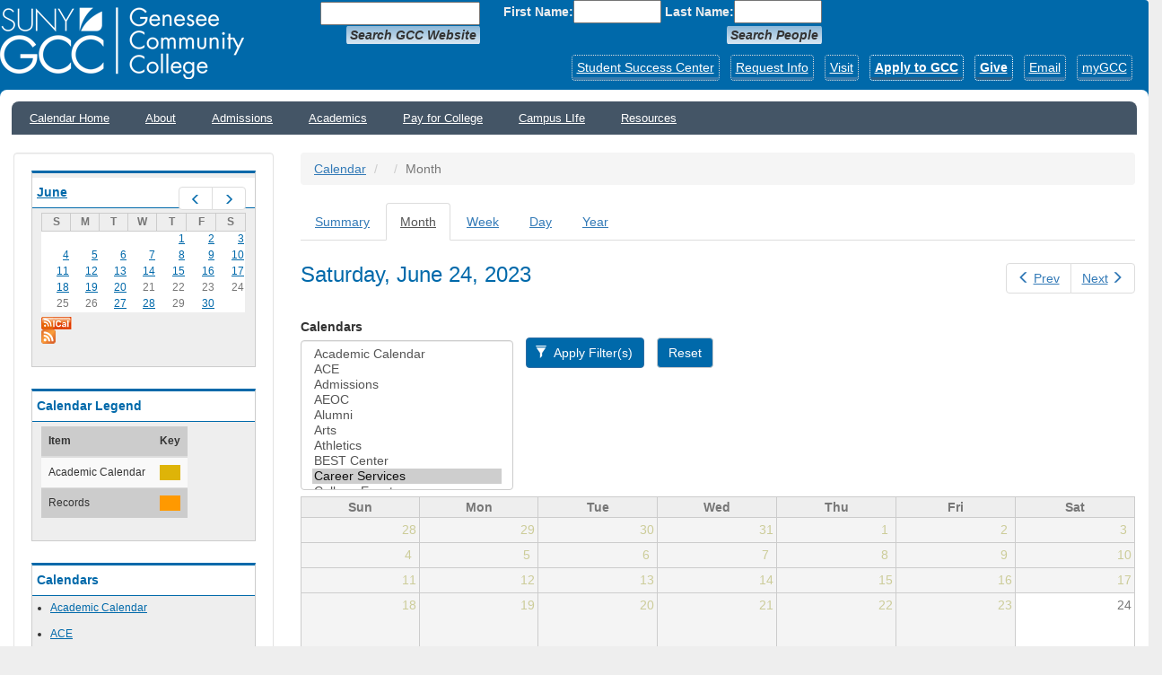

--- FILE ---
content_type: text/html; charset=utf-8
request_url: https://calendar.genesee.edu/calendar/month/2023-06-24?field_event_calendar_tid%5B0%5D=3
body_size: 21700
content:
<!DOCTYPE html>
<html lang="en" dir="ltr" prefix="content: http://purl.org/rss/1.0/modules/content/ dc: http://purl.org/dc/terms/ foaf: http://xmlns.com/foaf/0.1/ og: http://ogp.me/ns# rdfs: http://www.w3.org/2000/01/rdf-schema# sioc: http://rdfs.org/sioc/ns# sioct: http://rdfs.org/sioc/types# skos: http://www.w3.org/2004/02/skos/core# xsd: http://www.w3.org/2001/XMLSchema#">
<head>
  <link rel="profile" href="http://www.w3.org/1999/xhtml/vocab" />
  <meta name="viewport" content="width=device-width, initial-scale=1.0">
  <meta http-equiv="Content-Type" content="text/html; charset=utf-8" /><script type="text/javascript">(window.NREUM||(NREUM={})).init={ajax:{deny_list:["bam.nr-data.net"]},feature_flags:["soft_nav"]};(window.NREUM||(NREUM={})).loader_config={licenseKey:"85f1de5478",applicationID:"142915932",browserID:"142916409"};;/*! For license information please see nr-loader-rum-1.308.0.min.js.LICENSE.txt */
(()=>{var e,t,r={163:(e,t,r)=>{"use strict";r.d(t,{j:()=>E});var n=r(384),i=r(1741);var a=r(2555);r(860).K7.genericEvents;const s="experimental.resources",o="register",c=e=>{if(!e||"string"!=typeof e)return!1;try{document.createDocumentFragment().querySelector(e)}catch{return!1}return!0};var d=r(2614),u=r(944),l=r(8122);const f="[data-nr-mask]",g=e=>(0,l.a)(e,(()=>{const e={feature_flags:[],experimental:{allow_registered_children:!1,resources:!1},mask_selector:"*",block_selector:"[data-nr-block]",mask_input_options:{color:!1,date:!1,"datetime-local":!1,email:!1,month:!1,number:!1,range:!1,search:!1,tel:!1,text:!1,time:!1,url:!1,week:!1,textarea:!1,select:!1,password:!0}};return{ajax:{deny_list:void 0,block_internal:!0,enabled:!0,autoStart:!0},api:{get allow_registered_children(){return e.feature_flags.includes(o)||e.experimental.allow_registered_children},set allow_registered_children(t){e.experimental.allow_registered_children=t},duplicate_registered_data:!1},browser_consent_mode:{enabled:!1},distributed_tracing:{enabled:void 0,exclude_newrelic_header:void 0,cors_use_newrelic_header:void 0,cors_use_tracecontext_headers:void 0,allowed_origins:void 0},get feature_flags(){return e.feature_flags},set feature_flags(t){e.feature_flags=t},generic_events:{enabled:!0,autoStart:!0},harvest:{interval:30},jserrors:{enabled:!0,autoStart:!0},logging:{enabled:!0,autoStart:!0},metrics:{enabled:!0,autoStart:!0},obfuscate:void 0,page_action:{enabled:!0},page_view_event:{enabled:!0,autoStart:!0},page_view_timing:{enabled:!0,autoStart:!0},performance:{capture_marks:!1,capture_measures:!1,capture_detail:!0,resources:{get enabled(){return e.feature_flags.includes(s)||e.experimental.resources},set enabled(t){e.experimental.resources=t},asset_types:[],first_party_domains:[],ignore_newrelic:!0}},privacy:{cookies_enabled:!0},proxy:{assets:void 0,beacon:void 0},session:{expiresMs:d.wk,inactiveMs:d.BB},session_replay:{autoStart:!0,enabled:!1,preload:!1,sampling_rate:10,error_sampling_rate:100,collect_fonts:!1,inline_images:!1,fix_stylesheets:!0,mask_all_inputs:!0,get mask_text_selector(){return e.mask_selector},set mask_text_selector(t){c(t)?e.mask_selector="".concat(t,",").concat(f):""===t||null===t?e.mask_selector=f:(0,u.R)(5,t)},get block_class(){return"nr-block"},get ignore_class(){return"nr-ignore"},get mask_text_class(){return"nr-mask"},get block_selector(){return e.block_selector},set block_selector(t){c(t)?e.block_selector+=",".concat(t):""!==t&&(0,u.R)(6,t)},get mask_input_options(){return e.mask_input_options},set mask_input_options(t){t&&"object"==typeof t?e.mask_input_options={...t,password:!0}:(0,u.R)(7,t)}},session_trace:{enabled:!0,autoStart:!0},soft_navigations:{enabled:!0,autoStart:!0},spa:{enabled:!0,autoStart:!0},ssl:void 0,user_actions:{enabled:!0,elementAttributes:["id","className","tagName","type"]}}})());var p=r(6154),m=r(9324);let h=0;const v={buildEnv:m.F3,distMethod:m.Xs,version:m.xv,originTime:p.WN},b={consented:!1},y={appMetadata:{},get consented(){return this.session?.state?.consent||b.consented},set consented(e){b.consented=e},customTransaction:void 0,denyList:void 0,disabled:!1,harvester:void 0,isolatedBacklog:!1,isRecording:!1,loaderType:void 0,maxBytes:3e4,obfuscator:void 0,onerror:void 0,ptid:void 0,releaseIds:{},session:void 0,timeKeeper:void 0,registeredEntities:[],jsAttributesMetadata:{bytes:0},get harvestCount(){return++h}},_=e=>{const t=(0,l.a)(e,y),r=Object.keys(v).reduce((e,t)=>(e[t]={value:v[t],writable:!1,configurable:!0,enumerable:!0},e),{});return Object.defineProperties(t,r)};var w=r(5701);const x=e=>{const t=e.startsWith("http");e+="/",r.p=t?e:"https://"+e};var R=r(7836),k=r(3241);const A={accountID:void 0,trustKey:void 0,agentID:void 0,licenseKey:void 0,applicationID:void 0,xpid:void 0},S=e=>(0,l.a)(e,A),T=new Set;function E(e,t={},r,s){let{init:o,info:c,loader_config:d,runtime:u={},exposed:l=!0}=t;if(!c){const e=(0,n.pV)();o=e.init,c=e.info,d=e.loader_config}e.init=g(o||{}),e.loader_config=S(d||{}),c.jsAttributes??={},p.bv&&(c.jsAttributes.isWorker=!0),e.info=(0,a.D)(c);const f=e.init,m=[c.beacon,c.errorBeacon];T.has(e.agentIdentifier)||(f.proxy.assets&&(x(f.proxy.assets),m.push(f.proxy.assets)),f.proxy.beacon&&m.push(f.proxy.beacon),e.beacons=[...m],function(e){const t=(0,n.pV)();Object.getOwnPropertyNames(i.W.prototype).forEach(r=>{const n=i.W.prototype[r];if("function"!=typeof n||"constructor"===n)return;let a=t[r];e[r]&&!1!==e.exposed&&"micro-agent"!==e.runtime?.loaderType&&(t[r]=(...t)=>{const n=e[r](...t);return a?a(...t):n})})}(e),(0,n.US)("activatedFeatures",w.B)),u.denyList=[...f.ajax.deny_list||[],...f.ajax.block_internal?m:[]],u.ptid=e.agentIdentifier,u.loaderType=r,e.runtime=_(u),T.has(e.agentIdentifier)||(e.ee=R.ee.get(e.agentIdentifier),e.exposed=l,(0,k.W)({agentIdentifier:e.agentIdentifier,drained:!!w.B?.[e.agentIdentifier],type:"lifecycle",name:"initialize",feature:void 0,data:e.config})),T.add(e.agentIdentifier)}},384:(e,t,r)=>{"use strict";r.d(t,{NT:()=>s,US:()=>u,Zm:()=>o,bQ:()=>d,dV:()=>c,pV:()=>l});var n=r(6154),i=r(1863),a=r(1910);const s={beacon:"bam.nr-data.net",errorBeacon:"bam.nr-data.net"};function o(){return n.gm.NREUM||(n.gm.NREUM={}),void 0===n.gm.newrelic&&(n.gm.newrelic=n.gm.NREUM),n.gm.NREUM}function c(){let e=o();return e.o||(e.o={ST:n.gm.setTimeout,SI:n.gm.setImmediate||n.gm.setInterval,CT:n.gm.clearTimeout,XHR:n.gm.XMLHttpRequest,REQ:n.gm.Request,EV:n.gm.Event,PR:n.gm.Promise,MO:n.gm.MutationObserver,FETCH:n.gm.fetch,WS:n.gm.WebSocket},(0,a.i)(...Object.values(e.o))),e}function d(e,t){let r=o();r.initializedAgents??={},t.initializedAt={ms:(0,i.t)(),date:new Date},r.initializedAgents[e]=t}function u(e,t){o()[e]=t}function l(){return function(){let e=o();const t=e.info||{};e.info={beacon:s.beacon,errorBeacon:s.errorBeacon,...t}}(),function(){let e=o();const t=e.init||{};e.init={...t}}(),c(),function(){let e=o();const t=e.loader_config||{};e.loader_config={...t}}(),o()}},782:(e,t,r)=>{"use strict";r.d(t,{T:()=>n});const n=r(860).K7.pageViewTiming},860:(e,t,r)=>{"use strict";r.d(t,{$J:()=>u,K7:()=>c,P3:()=>d,XX:()=>i,Yy:()=>o,df:()=>a,qY:()=>n,v4:()=>s});const n="events",i="jserrors",a="browser/blobs",s="rum",o="browser/logs",c={ajax:"ajax",genericEvents:"generic_events",jserrors:i,logging:"logging",metrics:"metrics",pageAction:"page_action",pageViewEvent:"page_view_event",pageViewTiming:"page_view_timing",sessionReplay:"session_replay",sessionTrace:"session_trace",softNav:"soft_navigations",spa:"spa"},d={[c.pageViewEvent]:1,[c.pageViewTiming]:2,[c.metrics]:3,[c.jserrors]:4,[c.spa]:5,[c.ajax]:6,[c.sessionTrace]:7,[c.softNav]:8,[c.sessionReplay]:9,[c.logging]:10,[c.genericEvents]:11},u={[c.pageViewEvent]:s,[c.pageViewTiming]:n,[c.ajax]:n,[c.spa]:n,[c.softNav]:n,[c.metrics]:i,[c.jserrors]:i,[c.sessionTrace]:a,[c.sessionReplay]:a,[c.logging]:o,[c.genericEvents]:"ins"}},944:(e,t,r)=>{"use strict";r.d(t,{R:()=>i});var n=r(3241);function i(e,t){"function"==typeof console.debug&&(console.debug("New Relic Warning: https://github.com/newrelic/newrelic-browser-agent/blob/main/docs/warning-codes.md#".concat(e),t),(0,n.W)({agentIdentifier:null,drained:null,type:"data",name:"warn",feature:"warn",data:{code:e,secondary:t}}))}},1687:(e,t,r)=>{"use strict";r.d(t,{Ak:()=>d,Ze:()=>f,x3:()=>u});var n=r(3241),i=r(7836),a=r(3606),s=r(860),o=r(2646);const c={};function d(e,t){const r={staged:!1,priority:s.P3[t]||0};l(e),c[e].get(t)||c[e].set(t,r)}function u(e,t){e&&c[e]&&(c[e].get(t)&&c[e].delete(t),p(e,t,!1),c[e].size&&g(e))}function l(e){if(!e)throw new Error("agentIdentifier required");c[e]||(c[e]=new Map)}function f(e="",t="feature",r=!1){if(l(e),!e||!c[e].get(t)||r)return p(e,t);c[e].get(t).staged=!0,g(e)}function g(e){const t=Array.from(c[e]);t.every(([e,t])=>t.staged)&&(t.sort((e,t)=>e[1].priority-t[1].priority),t.forEach(([t])=>{c[e].delete(t),p(e,t)}))}function p(e,t,r=!0){const s=e?i.ee.get(e):i.ee,c=a.i.handlers;if(!s.aborted&&s.backlog&&c){if((0,n.W)({agentIdentifier:e,type:"lifecycle",name:"drain",feature:t}),r){const e=s.backlog[t],r=c[t];if(r){for(let t=0;e&&t<e.length;++t)m(e[t],r);Object.entries(r).forEach(([e,t])=>{Object.values(t||{}).forEach(t=>{t[0]?.on&&t[0]?.context()instanceof o.y&&t[0].on(e,t[1])})})}}s.isolatedBacklog||delete c[t],s.backlog[t]=null,s.emit("drain-"+t,[])}}function m(e,t){var r=e[1];Object.values(t[r]||{}).forEach(t=>{var r=e[0];if(t[0]===r){var n=t[1],i=e[3],a=e[2];n.apply(i,a)}})}},1738:(e,t,r)=>{"use strict";r.d(t,{U:()=>g,Y:()=>f});var n=r(3241),i=r(9908),a=r(1863),s=r(944),o=r(5701),c=r(3969),d=r(8362),u=r(860),l=r(4261);function f(e,t,r,a){const f=a||r;!f||f[e]&&f[e]!==d.d.prototype[e]||(f[e]=function(){(0,i.p)(c.xV,["API/"+e+"/called"],void 0,u.K7.metrics,r.ee),(0,n.W)({agentIdentifier:r.agentIdentifier,drained:!!o.B?.[r.agentIdentifier],type:"data",name:"api",feature:l.Pl+e,data:{}});try{return t.apply(this,arguments)}catch(e){(0,s.R)(23,e)}})}function g(e,t,r,n,s){const o=e.info;null===r?delete o.jsAttributes[t]:o.jsAttributes[t]=r,(s||null===r)&&(0,i.p)(l.Pl+n,[(0,a.t)(),t,r],void 0,"session",e.ee)}},1741:(e,t,r)=>{"use strict";r.d(t,{W:()=>a});var n=r(944),i=r(4261);class a{#e(e,...t){if(this[e]!==a.prototype[e])return this[e](...t);(0,n.R)(35,e)}addPageAction(e,t){return this.#e(i.hG,e,t)}register(e){return this.#e(i.eY,e)}recordCustomEvent(e,t){return this.#e(i.fF,e,t)}setPageViewName(e,t){return this.#e(i.Fw,e,t)}setCustomAttribute(e,t,r){return this.#e(i.cD,e,t,r)}noticeError(e,t){return this.#e(i.o5,e,t)}setUserId(e,t=!1){return this.#e(i.Dl,e,t)}setApplicationVersion(e){return this.#e(i.nb,e)}setErrorHandler(e){return this.#e(i.bt,e)}addRelease(e,t){return this.#e(i.k6,e,t)}log(e,t){return this.#e(i.$9,e,t)}start(){return this.#e(i.d3)}finished(e){return this.#e(i.BL,e)}recordReplay(){return this.#e(i.CH)}pauseReplay(){return this.#e(i.Tb)}addToTrace(e){return this.#e(i.U2,e)}setCurrentRouteName(e){return this.#e(i.PA,e)}interaction(e){return this.#e(i.dT,e)}wrapLogger(e,t,r){return this.#e(i.Wb,e,t,r)}measure(e,t){return this.#e(i.V1,e,t)}consent(e){return this.#e(i.Pv,e)}}},1863:(e,t,r)=>{"use strict";function n(){return Math.floor(performance.now())}r.d(t,{t:()=>n})},1910:(e,t,r)=>{"use strict";r.d(t,{i:()=>a});var n=r(944);const i=new Map;function a(...e){return e.every(e=>{if(i.has(e))return i.get(e);const t="function"==typeof e?e.toString():"",r=t.includes("[native code]"),a=t.includes("nrWrapper");return r||a||(0,n.R)(64,e?.name||t),i.set(e,r),r})}},2555:(e,t,r)=>{"use strict";r.d(t,{D:()=>o,f:()=>s});var n=r(384),i=r(8122);const a={beacon:n.NT.beacon,errorBeacon:n.NT.errorBeacon,licenseKey:void 0,applicationID:void 0,sa:void 0,queueTime:void 0,applicationTime:void 0,ttGuid:void 0,user:void 0,account:void 0,product:void 0,extra:void 0,jsAttributes:{},userAttributes:void 0,atts:void 0,transactionName:void 0,tNamePlain:void 0};function s(e){try{return!!e.licenseKey&&!!e.errorBeacon&&!!e.applicationID}catch(e){return!1}}const o=e=>(0,i.a)(e,a)},2614:(e,t,r)=>{"use strict";r.d(t,{BB:()=>s,H3:()=>n,g:()=>d,iL:()=>c,tS:()=>o,uh:()=>i,wk:()=>a});const n="NRBA",i="SESSION",a=144e5,s=18e5,o={STARTED:"session-started",PAUSE:"session-pause",RESET:"session-reset",RESUME:"session-resume",UPDATE:"session-update"},c={SAME_TAB:"same-tab",CROSS_TAB:"cross-tab"},d={OFF:0,FULL:1,ERROR:2}},2646:(e,t,r)=>{"use strict";r.d(t,{y:()=>n});class n{constructor(e){this.contextId=e}}},2843:(e,t,r)=>{"use strict";r.d(t,{G:()=>a,u:()=>i});var n=r(3878);function i(e,t=!1,r,i){(0,n.DD)("visibilitychange",function(){if(t)return void("hidden"===document.visibilityState&&e());e(document.visibilityState)},r,i)}function a(e,t,r){(0,n.sp)("pagehide",e,t,r)}},3241:(e,t,r)=>{"use strict";r.d(t,{W:()=>a});var n=r(6154);const i="newrelic";function a(e={}){try{n.gm.dispatchEvent(new CustomEvent(i,{detail:e}))}catch(e){}}},3606:(e,t,r)=>{"use strict";r.d(t,{i:()=>a});var n=r(9908);a.on=s;var i=a.handlers={};function a(e,t,r,a){s(a||n.d,i,e,t,r)}function s(e,t,r,i,a){a||(a="feature"),e||(e=n.d);var s=t[a]=t[a]||{};(s[r]=s[r]||[]).push([e,i])}},3878:(e,t,r)=>{"use strict";function n(e,t){return{capture:e,passive:!1,signal:t}}function i(e,t,r=!1,i){window.addEventListener(e,t,n(r,i))}function a(e,t,r=!1,i){document.addEventListener(e,t,n(r,i))}r.d(t,{DD:()=>a,jT:()=>n,sp:()=>i})},3969:(e,t,r)=>{"use strict";r.d(t,{TZ:()=>n,XG:()=>o,rs:()=>i,xV:()=>s,z_:()=>a});const n=r(860).K7.metrics,i="sm",a="cm",s="storeSupportabilityMetrics",o="storeEventMetrics"},4234:(e,t,r)=>{"use strict";r.d(t,{W:()=>a});var n=r(7836),i=r(1687);class a{constructor(e,t){this.agentIdentifier=e,this.ee=n.ee.get(e),this.featureName=t,this.blocked=!1}deregisterDrain(){(0,i.x3)(this.agentIdentifier,this.featureName)}}},4261:(e,t,r)=>{"use strict";r.d(t,{$9:()=>d,BL:()=>o,CH:()=>g,Dl:()=>_,Fw:()=>y,PA:()=>h,Pl:()=>n,Pv:()=>k,Tb:()=>l,U2:()=>a,V1:()=>R,Wb:()=>x,bt:()=>b,cD:()=>v,d3:()=>w,dT:()=>c,eY:()=>p,fF:()=>f,hG:()=>i,k6:()=>s,nb:()=>m,o5:()=>u});const n="api-",i="addPageAction",a="addToTrace",s="addRelease",o="finished",c="interaction",d="log",u="noticeError",l="pauseReplay",f="recordCustomEvent",g="recordReplay",p="register",m="setApplicationVersion",h="setCurrentRouteName",v="setCustomAttribute",b="setErrorHandler",y="setPageViewName",_="setUserId",w="start",x="wrapLogger",R="measure",k="consent"},5289:(e,t,r)=>{"use strict";r.d(t,{GG:()=>s,Qr:()=>c,sB:()=>o});var n=r(3878),i=r(6389);function a(){return"undefined"==typeof document||"complete"===document.readyState}function s(e,t){if(a())return e();const r=(0,i.J)(e),s=setInterval(()=>{a()&&(clearInterval(s),r())},500);(0,n.sp)("load",r,t)}function o(e){if(a())return e();(0,n.DD)("DOMContentLoaded",e)}function c(e){if(a())return e();(0,n.sp)("popstate",e)}},5607:(e,t,r)=>{"use strict";r.d(t,{W:()=>n});const n=(0,r(9566).bz)()},5701:(e,t,r)=>{"use strict";r.d(t,{B:()=>a,t:()=>s});var n=r(3241);const i=new Set,a={};function s(e,t){const r=t.agentIdentifier;a[r]??={},e&&"object"==typeof e&&(i.has(r)||(t.ee.emit("rumresp",[e]),a[r]=e,i.add(r),(0,n.W)({agentIdentifier:r,loaded:!0,drained:!0,type:"lifecycle",name:"load",feature:void 0,data:e})))}},6154:(e,t,r)=>{"use strict";r.d(t,{OF:()=>c,RI:()=>i,WN:()=>u,bv:()=>a,eN:()=>l,gm:()=>s,mw:()=>o,sb:()=>d});var n=r(1863);const i="undefined"!=typeof window&&!!window.document,a="undefined"!=typeof WorkerGlobalScope&&("undefined"!=typeof self&&self instanceof WorkerGlobalScope&&self.navigator instanceof WorkerNavigator||"undefined"!=typeof globalThis&&globalThis instanceof WorkerGlobalScope&&globalThis.navigator instanceof WorkerNavigator),s=i?window:"undefined"!=typeof WorkerGlobalScope&&("undefined"!=typeof self&&self instanceof WorkerGlobalScope&&self||"undefined"!=typeof globalThis&&globalThis instanceof WorkerGlobalScope&&globalThis),o=Boolean("hidden"===s?.document?.visibilityState),c=/iPad|iPhone|iPod/.test(s.navigator?.userAgent),d=c&&"undefined"==typeof SharedWorker,u=((()=>{const e=s.navigator?.userAgent?.match(/Firefox[/\s](\d+\.\d+)/);Array.isArray(e)&&e.length>=2&&e[1]})(),Date.now()-(0,n.t)()),l=()=>"undefined"!=typeof PerformanceNavigationTiming&&s?.performance?.getEntriesByType("navigation")?.[0]?.responseStart},6389:(e,t,r)=>{"use strict";function n(e,t=500,r={}){const n=r?.leading||!1;let i;return(...r)=>{n&&void 0===i&&(e.apply(this,r),i=setTimeout(()=>{i=clearTimeout(i)},t)),n||(clearTimeout(i),i=setTimeout(()=>{e.apply(this,r)},t))}}function i(e){let t=!1;return(...r)=>{t||(t=!0,e.apply(this,r))}}r.d(t,{J:()=>i,s:()=>n})},6630:(e,t,r)=>{"use strict";r.d(t,{T:()=>n});const n=r(860).K7.pageViewEvent},7699:(e,t,r)=>{"use strict";r.d(t,{It:()=>a,KC:()=>o,No:()=>i,qh:()=>s});var n=r(860);const i=16e3,a=1e6,s="SESSION_ERROR",o={[n.K7.logging]:!0,[n.K7.genericEvents]:!1,[n.K7.jserrors]:!1,[n.K7.ajax]:!1}},7836:(e,t,r)=>{"use strict";r.d(t,{P:()=>o,ee:()=>c});var n=r(384),i=r(8990),a=r(2646),s=r(5607);const o="nr@context:".concat(s.W),c=function e(t,r){var n={},s={},u={},l=!1;try{l=16===r.length&&d.initializedAgents?.[r]?.runtime.isolatedBacklog}catch(e){}var f={on:p,addEventListener:p,removeEventListener:function(e,t){var r=n[e];if(!r)return;for(var i=0;i<r.length;i++)r[i]===t&&r.splice(i,1)},emit:function(e,r,n,i,a){!1!==a&&(a=!0);if(c.aborted&&!i)return;t&&a&&t.emit(e,r,n);var o=g(n);m(e).forEach(e=>{e.apply(o,r)});var d=v()[s[e]];d&&d.push([f,e,r,o]);return o},get:h,listeners:m,context:g,buffer:function(e,t){const r=v();if(t=t||"feature",f.aborted)return;Object.entries(e||{}).forEach(([e,n])=>{s[n]=t,t in r||(r[t]=[])})},abort:function(){f._aborted=!0,Object.keys(f.backlog).forEach(e=>{delete f.backlog[e]})},isBuffering:function(e){return!!v()[s[e]]},debugId:r,backlog:l?{}:t&&"object"==typeof t.backlog?t.backlog:{},isolatedBacklog:l};return Object.defineProperty(f,"aborted",{get:()=>{let e=f._aborted||!1;return e||(t&&(e=t.aborted),e)}}),f;function g(e){return e&&e instanceof a.y?e:e?(0,i.I)(e,o,()=>new a.y(o)):new a.y(o)}function p(e,t){n[e]=m(e).concat(t)}function m(e){return n[e]||[]}function h(t){return u[t]=u[t]||e(f,t)}function v(){return f.backlog}}(void 0,"globalEE"),d=(0,n.Zm)();d.ee||(d.ee=c)},8122:(e,t,r)=>{"use strict";r.d(t,{a:()=>i});var n=r(944);function i(e,t){try{if(!e||"object"!=typeof e)return(0,n.R)(3);if(!t||"object"!=typeof t)return(0,n.R)(4);const r=Object.create(Object.getPrototypeOf(t),Object.getOwnPropertyDescriptors(t)),a=0===Object.keys(r).length?e:r;for(let s in a)if(void 0!==e[s])try{if(null===e[s]){r[s]=null;continue}Array.isArray(e[s])&&Array.isArray(t[s])?r[s]=Array.from(new Set([...e[s],...t[s]])):"object"==typeof e[s]&&"object"==typeof t[s]?r[s]=i(e[s],t[s]):r[s]=e[s]}catch(e){r[s]||(0,n.R)(1,e)}return r}catch(e){(0,n.R)(2,e)}}},8362:(e,t,r)=>{"use strict";r.d(t,{d:()=>a});var n=r(9566),i=r(1741);class a extends i.W{agentIdentifier=(0,n.LA)(16)}},8374:(e,t,r)=>{r.nc=(()=>{try{return document?.currentScript?.nonce}catch(e){}return""})()},8990:(e,t,r)=>{"use strict";r.d(t,{I:()=>i});var n=Object.prototype.hasOwnProperty;function i(e,t,r){if(n.call(e,t))return e[t];var i=r();if(Object.defineProperty&&Object.keys)try{return Object.defineProperty(e,t,{value:i,writable:!0,enumerable:!1}),i}catch(e){}return e[t]=i,i}},9324:(e,t,r)=>{"use strict";r.d(t,{F3:()=>i,Xs:()=>a,xv:()=>n});const n="1.308.0",i="PROD",a="CDN"},9566:(e,t,r)=>{"use strict";r.d(t,{LA:()=>o,bz:()=>s});var n=r(6154);const i="xxxxxxxx-xxxx-4xxx-yxxx-xxxxxxxxxxxx";function a(e,t){return e?15&e[t]:16*Math.random()|0}function s(){const e=n.gm?.crypto||n.gm?.msCrypto;let t,r=0;return e&&e.getRandomValues&&(t=e.getRandomValues(new Uint8Array(30))),i.split("").map(e=>"x"===e?a(t,r++).toString(16):"y"===e?(3&a()|8).toString(16):e).join("")}function o(e){const t=n.gm?.crypto||n.gm?.msCrypto;let r,i=0;t&&t.getRandomValues&&(r=t.getRandomValues(new Uint8Array(e)));const s=[];for(var o=0;o<e;o++)s.push(a(r,i++).toString(16));return s.join("")}},9908:(e,t,r)=>{"use strict";r.d(t,{d:()=>n,p:()=>i});var n=r(7836).ee.get("handle");function i(e,t,r,i,a){a?(a.buffer([e],i),a.emit(e,t,r)):(n.buffer([e],i),n.emit(e,t,r))}}},n={};function i(e){var t=n[e];if(void 0!==t)return t.exports;var a=n[e]={exports:{}};return r[e](a,a.exports,i),a.exports}i.m=r,i.d=(e,t)=>{for(var r in t)i.o(t,r)&&!i.o(e,r)&&Object.defineProperty(e,r,{enumerable:!0,get:t[r]})},i.f={},i.e=e=>Promise.all(Object.keys(i.f).reduce((t,r)=>(i.f[r](e,t),t),[])),i.u=e=>"nr-rum-1.308.0.min.js",i.o=(e,t)=>Object.prototype.hasOwnProperty.call(e,t),e={},t="NRBA-1.308.0.PROD:",i.l=(r,n,a,s)=>{if(e[r])e[r].push(n);else{var o,c;if(void 0!==a)for(var d=document.getElementsByTagName("script"),u=0;u<d.length;u++){var l=d[u];if(l.getAttribute("src")==r||l.getAttribute("data-webpack")==t+a){o=l;break}}if(!o){c=!0;var f={296:"sha512-+MIMDsOcckGXa1EdWHqFNv7P+JUkd5kQwCBr3KE6uCvnsBNUrdSt4a/3/L4j4TxtnaMNjHpza2/erNQbpacJQA=="};(o=document.createElement("script")).charset="utf-8",i.nc&&o.setAttribute("nonce",i.nc),o.setAttribute("data-webpack",t+a),o.src=r,0!==o.src.indexOf(window.location.origin+"/")&&(o.crossOrigin="anonymous"),f[s]&&(o.integrity=f[s])}e[r]=[n];var g=(t,n)=>{o.onerror=o.onload=null,clearTimeout(p);var i=e[r];if(delete e[r],o.parentNode&&o.parentNode.removeChild(o),i&&i.forEach(e=>e(n)),t)return t(n)},p=setTimeout(g.bind(null,void 0,{type:"timeout",target:o}),12e4);o.onerror=g.bind(null,o.onerror),o.onload=g.bind(null,o.onload),c&&document.head.appendChild(o)}},i.r=e=>{"undefined"!=typeof Symbol&&Symbol.toStringTag&&Object.defineProperty(e,Symbol.toStringTag,{value:"Module"}),Object.defineProperty(e,"__esModule",{value:!0})},i.p="https://js-agent.newrelic.com/",(()=>{var e={374:0,840:0};i.f.j=(t,r)=>{var n=i.o(e,t)?e[t]:void 0;if(0!==n)if(n)r.push(n[2]);else{var a=new Promise((r,i)=>n=e[t]=[r,i]);r.push(n[2]=a);var s=i.p+i.u(t),o=new Error;i.l(s,r=>{if(i.o(e,t)&&(0!==(n=e[t])&&(e[t]=void 0),n)){var a=r&&("load"===r.type?"missing":r.type),s=r&&r.target&&r.target.src;o.message="Loading chunk "+t+" failed: ("+a+": "+s+")",o.name="ChunkLoadError",o.type=a,o.request=s,n[1](o)}},"chunk-"+t,t)}};var t=(t,r)=>{var n,a,[s,o,c]=r,d=0;if(s.some(t=>0!==e[t])){for(n in o)i.o(o,n)&&(i.m[n]=o[n]);if(c)c(i)}for(t&&t(r);d<s.length;d++)a=s[d],i.o(e,a)&&e[a]&&e[a][0](),e[a]=0},r=self["webpackChunk:NRBA-1.308.0.PROD"]=self["webpackChunk:NRBA-1.308.0.PROD"]||[];r.forEach(t.bind(null,0)),r.push=t.bind(null,r.push.bind(r))})(),(()=>{"use strict";i(8374);var e=i(8362),t=i(860);const r=Object.values(t.K7);var n=i(163);var a=i(9908),s=i(1863),o=i(4261),c=i(1738);var d=i(1687),u=i(4234),l=i(5289),f=i(6154),g=i(944),p=i(384);const m=e=>f.RI&&!0===e?.privacy.cookies_enabled;function h(e){return!!(0,p.dV)().o.MO&&m(e)&&!0===e?.session_trace.enabled}var v=i(6389),b=i(7699);class y extends u.W{constructor(e,t){super(e.agentIdentifier,t),this.agentRef=e,this.abortHandler=void 0,this.featAggregate=void 0,this.loadedSuccessfully=void 0,this.onAggregateImported=new Promise(e=>{this.loadedSuccessfully=e}),this.deferred=Promise.resolve(),!1===e.init[this.featureName].autoStart?this.deferred=new Promise((t,r)=>{this.ee.on("manual-start-all",(0,v.J)(()=>{(0,d.Ak)(e.agentIdentifier,this.featureName),t()}))}):(0,d.Ak)(e.agentIdentifier,t)}importAggregator(e,t,r={}){if(this.featAggregate)return;const n=async()=>{let n;await this.deferred;try{if(m(e.init)){const{setupAgentSession:t}=await i.e(296).then(i.bind(i,3305));n=t(e)}}catch(e){(0,g.R)(20,e),this.ee.emit("internal-error",[e]),(0,a.p)(b.qh,[e],void 0,this.featureName,this.ee)}try{if(!this.#t(this.featureName,n,e.init))return(0,d.Ze)(this.agentIdentifier,this.featureName),void this.loadedSuccessfully(!1);const{Aggregate:i}=await t();this.featAggregate=new i(e,r),e.runtime.harvester.initializedAggregates.push(this.featAggregate),this.loadedSuccessfully(!0)}catch(e){(0,g.R)(34,e),this.abortHandler?.(),(0,d.Ze)(this.agentIdentifier,this.featureName,!0),this.loadedSuccessfully(!1),this.ee&&this.ee.abort()}};f.RI?(0,l.GG)(()=>n(),!0):n()}#t(e,r,n){if(this.blocked)return!1;switch(e){case t.K7.sessionReplay:return h(n)&&!!r;case t.K7.sessionTrace:return!!r;default:return!0}}}var _=i(6630),w=i(2614),x=i(3241);class R extends y{static featureName=_.T;constructor(e){var t;super(e,_.T),this.setupInspectionEvents(e.agentIdentifier),t=e,(0,c.Y)(o.Fw,function(e,r){"string"==typeof e&&("/"!==e.charAt(0)&&(e="/"+e),t.runtime.customTransaction=(r||"http://custom.transaction")+e,(0,a.p)(o.Pl+o.Fw,[(0,s.t)()],void 0,void 0,t.ee))},t),this.importAggregator(e,()=>i.e(296).then(i.bind(i,3943)))}setupInspectionEvents(e){const t=(t,r)=>{t&&(0,x.W)({agentIdentifier:e,timeStamp:t.timeStamp,loaded:"complete"===t.target.readyState,type:"window",name:r,data:t.target.location+""})};(0,l.sB)(e=>{t(e,"DOMContentLoaded")}),(0,l.GG)(e=>{t(e,"load")}),(0,l.Qr)(e=>{t(e,"navigate")}),this.ee.on(w.tS.UPDATE,(t,r)=>{(0,x.W)({agentIdentifier:e,type:"lifecycle",name:"session",data:r})})}}class k extends e.d{constructor(e){var t;(super(),f.gm)?(this.features={},(0,p.bQ)(this.agentIdentifier,this),this.desiredFeatures=new Set(e.features||[]),this.desiredFeatures.add(R),(0,n.j)(this,e,e.loaderType||"agent"),t=this,(0,c.Y)(o.cD,function(e,r,n=!1){if("string"==typeof e){if(["string","number","boolean"].includes(typeof r)||null===r)return(0,c.U)(t,e,r,o.cD,n);(0,g.R)(40,typeof r)}else(0,g.R)(39,typeof e)},t),function(e){(0,c.Y)(o.Dl,function(t,r=!1){if("string"!=typeof t&&null!==t)return void(0,g.R)(41,typeof t);const n=e.info.jsAttributes["enduser.id"];r&&null!=n&&n!==t?(0,a.p)(o.Pl+"setUserIdAndResetSession",[t],void 0,"session",e.ee):(0,c.U)(e,"enduser.id",t,o.Dl,!0)},e)}(this),function(e){(0,c.Y)(o.nb,function(t){if("string"==typeof t||null===t)return(0,c.U)(e,"application.version",t,o.nb,!1);(0,g.R)(42,typeof t)},e)}(this),function(e){(0,c.Y)(o.d3,function(){e.ee.emit("manual-start-all")},e)}(this),function(e){(0,c.Y)(o.Pv,function(t=!0){if("boolean"==typeof t){if((0,a.p)(o.Pl+o.Pv,[t],void 0,"session",e.ee),e.runtime.consented=t,t){const t=e.features.page_view_event;t.onAggregateImported.then(e=>{const r=t.featAggregate;e&&!r.sentRum&&r.sendRum()})}}else(0,g.R)(65,typeof t)},e)}(this),this.run()):(0,g.R)(21)}get config(){return{info:this.info,init:this.init,loader_config:this.loader_config,runtime:this.runtime}}get api(){return this}run(){try{const e=function(e){const t={};return r.forEach(r=>{t[r]=!!e[r]?.enabled}),t}(this.init),n=[...this.desiredFeatures];n.sort((e,r)=>t.P3[e.featureName]-t.P3[r.featureName]),n.forEach(r=>{if(!e[r.featureName]&&r.featureName!==t.K7.pageViewEvent)return;if(r.featureName===t.K7.spa)return void(0,g.R)(67);const n=function(e){switch(e){case t.K7.ajax:return[t.K7.jserrors];case t.K7.sessionTrace:return[t.K7.ajax,t.K7.pageViewEvent];case t.K7.sessionReplay:return[t.K7.sessionTrace];case t.K7.pageViewTiming:return[t.K7.pageViewEvent];default:return[]}}(r.featureName).filter(e=>!(e in this.features));n.length>0&&(0,g.R)(36,{targetFeature:r.featureName,missingDependencies:n}),this.features[r.featureName]=new r(this)})}catch(e){(0,g.R)(22,e);for(const e in this.features)this.features[e].abortHandler?.();const t=(0,p.Zm)();delete t.initializedAgents[this.agentIdentifier]?.features,delete this.sharedAggregator;return t.ee.get(this.agentIdentifier).abort(),!1}}}var A=i(2843),S=i(782);class T extends y{static featureName=S.T;constructor(e){super(e,S.T),f.RI&&((0,A.u)(()=>(0,a.p)("docHidden",[(0,s.t)()],void 0,S.T,this.ee),!0),(0,A.G)(()=>(0,a.p)("winPagehide",[(0,s.t)()],void 0,S.T,this.ee)),this.importAggregator(e,()=>i.e(296).then(i.bind(i,2117))))}}var E=i(3969);class I extends y{static featureName=E.TZ;constructor(e){super(e,E.TZ),f.RI&&document.addEventListener("securitypolicyviolation",e=>{(0,a.p)(E.xV,["Generic/CSPViolation/Detected"],void 0,this.featureName,this.ee)}),this.importAggregator(e,()=>i.e(296).then(i.bind(i,9623)))}}new k({features:[R,T,I],loaderType:"lite"})})()})();</script>
<meta name="Generator" content="Drupal 7 (http://drupal.org)" />
<link rel="alternate" type="text/calendar" title="Add to My Calendar" href="webcal://calendar.genesee.edu/calendar/ical/%2A/calendar.ics?field_event_calendar_tid%5B0%5D=3" />
<link rel="alternate" type="application/rss+xml" title="&lt;no title&gt;" href="https://calendar.genesee.edu/calendar/rss/2023-06-24/calendar.rss?field_event_calendar_tid%5B0%5D=3" />
<link rel="alternate" type="application/rss+xml" title="&lt;no title&gt;" href="https://calendar.genesee.edu/calendar/rss/2023-06/calendar.rss?field_event_calendar_tid%5B0%5D=3" />
<link rel="shortcut icon" href="https://calendar.genesee.edu/sites/all/themes/gccapp_public/favicon.ico" type="image/vnd.microsoft.icon" />
  <title>GCC Calendar</title>
  <link type="text/css" rel="stylesheet" href="https://calendar.genesee.edu/sites/default/files/css/css_lQaZfjVpwP_oGNqdtWCSpJT1EMqXdMiU84ekLLxQnc4.css" media="all" />
<link type="text/css" rel="stylesheet" href="https://calendar.genesee.edu/sites/default/files/css/css_qRo3owNS31c2AmR1MoIdn4ywYdusL80jcS9H0Yo16Ho.css" media="all" />
<link type="text/css" rel="stylesheet" href="https://calendar.genesee.edu/sites/default/files/css/css_SF2xR9Zz1yqOWFLZj_TtrF-IRi81eSIh06SuPj_JjvM.css" media="all" />
<link type="text/css" rel="stylesheet" href="https://calendar.genesee.edu/sites/default/files/css/css_w-jf74fa7f3Aa4ouN0J_Qh5_M2M8ap2uEgzYp9L3LEQ.css" media="all" />
  <!-- HTML5 element support for IE6-8 -->
  <!--[if lt IE 9]>
    <script src="https://cdn.jsdelivr.net/html5shiv/3.7.3/html5shiv-printshiv.min.js"></script>
  <![endif]-->
  <script src="https://calendar.genesee.edu/sites/default/files/js/js_1llt-gMhEYyB1iUrUNNFv553qFTKGAbfxXIBx5feVMU.js"></script>
<script src="https://calendar.genesee.edu/sites/default/files/js/js_cHRi6HJkg980ceEAyqo8EUrBqIrUDa0n_mHBsAI1m40.js"></script>
<script src="https://calendar.genesee.edu/sites/default/files/js/js_OdAwxxSKi08DrLM6z4iPAEAZgwAnFThwtXtxt4Gkt-k.js"></script>
<script>(function(i,s,o,g,r,a,m){i["GoogleAnalyticsObject"]=r;i[r]=i[r]||function(){(i[r].q=i[r].q||[]).push(arguments)},i[r].l=1*new Date();a=s.createElement(o),m=s.getElementsByTagName(o)[0];a.async=1;a.src=g;m.parentNode.insertBefore(a,m)})(window,document,"script","https://calendar.genesee.edu/sites/default/files/googleanalytics/analytics.js?t3s3i1","ga");ga("create", "UA-1213997-6", {"cookieDomain":"auto"});ga("set", "anonymizeIp", true);ga("send", "pageview");</script>
<script src="https://calendar.genesee.edu/sites/default/files/js/js_OGSyjktNIhapgiy0w57V0KAGPaMSpEIwMDIGoxrawg8.js"></script>
<script src="https://calendar.genesee.edu/sites/default/files/js/js_OLgr-593LYCzF1vZ05PpqLNjLgPEsdxeuLPiASPOib8.js"></script>
<script>jQuery.extend(Drupal.settings, {"basePath":"\/","pathPrefix":"","setHasJsCookie":0,"ajaxPageState":{"theme":"gccapp_public","theme_token":"IG9gs3GFoP4IHtfGVr_oJ9LnHPZyECXJL4Q9QNH21wg","jquery_version":"2.1","js":{"sites\/all\/themes\/bootstrap\/js\/bootstrap.js":1,"sites\/all\/modules\/jquery_update\/replace\/jquery\/2.1\/jquery.min.js":1,"misc\/jquery-extend-3.4.0.js":1,"misc\/jquery-html-prefilter-3.5.0-backport.js":1,"misc\/jquery.once.js":1,"misc\/drupal.js":1,"sites\/all\/modules\/jquery_update\/replace\/ui\/external\/jquery.cookie.js":1,"sites\/all\/modules\/jquery_update\/replace\/jquery.form\/4\/jquery.form.min.js":1,"misc\/ajax.js":1,"sites\/all\/modules\/jquery_update\/js\/jquery_update.js":1,"sites\/all\/modules\/views\/js\/base.js":1,"sites\/all\/themes\/bootstrap\/js\/misc\/_progress.js":1,"sites\/all\/modules\/views\/js\/ajax_view.js":1,"misc\/tableheader.js":1,"sites\/all\/modules\/google_analytics\/googleanalytics.js":1,"0":1,"sites\/all\/themes\/gccapp_public\/bootstrap\/js\/affix.js":1,"sites\/all\/themes\/gccapp_public\/bootstrap\/js\/alert.js":1,"sites\/all\/themes\/gccapp_public\/bootstrap\/js\/button.js":1,"sites\/all\/themes\/gccapp_public\/bootstrap\/js\/carousel.js":1,"sites\/all\/themes\/gccapp_public\/bootstrap\/js\/collapse.js":1,"sites\/all\/themes\/gccapp_public\/bootstrap\/js\/dropdown.js":1,"sites\/all\/themes\/gccapp_public\/bootstrap\/js\/modal.js":1,"sites\/all\/themes\/gccapp_public\/bootstrap\/js\/tooltip.js":1,"sites\/all\/themes\/gccapp_public\/bootstrap\/js\/popover.js":1,"sites\/all\/themes\/gccapp_public\/bootstrap\/js\/scrollspy.js":1,"sites\/all\/themes\/gccapp_public\/bootstrap\/js\/tab.js":1,"sites\/all\/themes\/gccapp_public\/bootstrap\/js\/transition.js":1,"sites\/all\/themes\/gccapp_public\/js\/custom-jquery-load.js":1,"sites\/all\/themes\/bootstrap\/js\/modules\/views\/js\/ajax_view.js":1,"sites\/all\/themes\/bootstrap\/js\/misc\/ajax.js":1},"css":{"modules\/system\/system.base.css":1,"sites\/all\/modules\/calendar\/css\/calendar_multiday.css":1,"sites\/all\/modules\/date\/date_repeat_field\/date_repeat_field.css":1,"modules\/field\/theme\/field.css":1,"modules\/node\/node.css":1,"sites\/all\/modules\/views\/css\/views.css":1,"sites\/all\/modules\/ckeditor\/css\/ckeditor.css":1,"sites\/all\/modules\/ctools\/css\/ctools.css":1,"sites\/all\/modules\/date\/date_views\/css\/date_views.css":1,"sites\/all\/themes\/gccapp_public\/css\/style.css":1}},"urlIsAjaxTrusted":{"\/calendar\/month\/2023-06-24":true,"\/views\/ajax":true},"views":{"ajax_path":"\/views\/ajax","ajaxViews":{"views_dom_id:6a0d4bb0aa0e1a174bf98e6a58549e88":{"view_name":"calendar","view_display_id":"block_1","view_args":"2023-06","view_path":"calendar\/month\/2023-06-24","view_base_path":"events\/student\/json\/%","view_dom_id":"6a0d4bb0aa0e1a174bf98e6a58549e88","pager_element":0}}},"googleanalytics":{"trackOutbound":1,"trackMailto":1,"trackDownload":1,"trackDownloadExtensions":"7z|aac|arc|arj|asf|asx|avi|bin|csv|doc(x|m)?|dot(x|m)?|exe|flv|gif|gz|gzip|hqx|jar|jpe?g|js|mp(2|3|4|e?g)|mov(ie)?|msi|msp|pdf|phps|png|ppt(x|m)?|pot(x|m)?|pps(x|m)?|ppam|sld(x|m)?|thmx|qtm?|ra(m|r)?|sea|sit|tar|tgz|torrent|txt|wav|wma|wmv|wpd|xls(x|m|b)?|xlt(x|m)|xlam|xml|z|zip"},"bootstrap":{"anchorsFix":"0","anchorsSmoothScrolling":"0","formHasError":1,"popoverEnabled":1,"popoverOptions":{"animation":1,"html":0,"placement":"right","selector":"","trigger":"click","triggerAutoclose":1,"title":"","content":"","delay":0,"container":"body"},"tooltipEnabled":1,"tooltipOptions":{"animation":1,"html":0,"placement":"auto left","selector":"","trigger":"hover focus","delay":0,"container":"body"}}});</script>
</head>
<body class="html not-front not-logged-in one-sidebar sidebar-first page-calendar page-calendar-month page-calendar-month-2023-06-24">
<a href="#main-content" id="skip" class="visually-hidden focusable skip-link">Skip to main content</a>
    <!-- gccapp_public\templates\page.tpl.php -->
<!-- # Main # -->
<div class="dialog-off-canvas-main-canvas d7" data-off-canvas-main-canvas>
<div role="main" class="main-container container-fluid">
  <div class="row">

<!-- #page-header -->
	<div class="col-sm-12" role="heading">
								  <div class="region region-header">
    <section id="block-gcchomelogo" class="block block-block clearfix">

      
  <a href="https://www.genesee.edu/" class="home-link logo navbar-btn pull-left" title="Home"><img src="/sites/default/files/gcc_logo_horiz_web.png" alt="Home"></a>
</section>
<section id="block-gccsitesearchbox" class="block block-block clearfix">

      
  <style>
.region-header #block-gccsitesearchbox {
    float: left;
    width: 247px;
    height: 65px;
    background: none;
    padding: 0px 8px;
    margin-left: 10px;
    margin-bottom: 4px;
}
.region-header #block-gccsitesearchbox #searchbox {
    padding: 0px;
    text-align: right;
}
.region-header #block-gccsitesearchbox #searchbox input {
color: #000;
}

</style>
<div id="searchbox">
<h3 id="searchweb">Search Web:</h3>
<form action="https://www.genesee.edu/" id="searchform" method="get" name="searchform">
<input aria-labelledby="searchweb" class="searchterm" id="stext" name="s" placeholder="" type="text" />
<button class="btn" id="search" type="submit"><em>Search GCC Website</em></button>
</form>
</div>
<!--
https://www.genesee.edu/?s=business&source=main
https://directory.genesee.edu/?first_name=lourdes&last_name=ab
-->
</section>
<section id="block-gccsitesearchboxpeople" class="block block-block clearfix">

      
  <style>
.region-header #block-gccsitesearchboxpeople {
    float: left;
    width: auto;
    height: auto;
    background: none;
    padding: 0px 8px;
    margin-left: 10px;
    margin-bottom: 4px;
}
.region-header #block-gccsitesearchboxpeople #searchboxpeople {
    padding: 0px;
    text-align: right;
}
.region-header #block-gccsitesearchboxpeople #searchboxpeople h3 {
    display: none!important;
}
.region-header #block-gccsitesearchboxpeople #searchboxpeople .btn {
    padding: 0px 3px;
    background-image: linear-gradient(to bottom,#8cb8d9 0%,#d9e7f2 100%);
    background-repeat: repeat-x;
   font-style: normal!important;
    font-weight: bold;
    color: #333;
}
.region-header #block-gccsitesearchboxpeople input {
color: #000;
}
</style>
<div id="searchboxpeople">
<h3 id="searchpeople">Search People:</h3>
<form action="https://directory.genesee.edu/list" id="searchform" method="get" name="searchform">
<label>First Name:</label><input class="searchterm" id="fnametext" name="first_name" placeholder="" type="text" size="10" />
<label>Last Name:</label><input class="searchterm" id="lnametext" name="last_name" placeholder="" type="text" size="10" />
<br /><button class="btn" id="search" type="submit"><em>Search People</em></button>
</form>
</div>
<!--
https://www.genesee.edu/?s=business&source=main
https://directory.genesee.edu/?first_name=lourdes&last_name=ab
-->

</section>
<section id="block-gccaudiences" class="block block-block clearfix">

      
  <aside id="audiences">
	<ul class="nav nav-pills">
        	<!--- // 'Enroll Now' ADDED 2015-02-22 [REQ003859040]
		<li class="reverse"><a href="//www.genesee.edu/enroll/">ENROLL NOW</a></li>
		--->
		<!--- // 'Apply' ADDED 2021-11-?? (& alumni removed) [CS1596988]
		<li class="reverse"><a href="//www.genesee.edu/apply/">APPLY</a></li>
		--->
        	<!--- // 'REQUEST INFORMATION' ADDED 2018-06 [REQ???]
		<li class="reverse"><a href="//survey.genesee.edu/request/">REQUEST INFORMATION</a></li>
		--->
		<!--- // 'student' removed 2022-08-22
		<li><a href="//www.genesee.edu/portals/student/">STUDENT</a></li>
		--->
		<!--- // 'employee' removed 2022-08-22
		<li><a href="//www.genesee.edu/portals/employee/">EMPLOYEE</a></li>
		--->
		<!--- // 'ALUMNI' removed 2021-11-?? (& apply added) [CS1596988]
		<li><a href="//www.genesee.edu/offices/alumni/">ALUMNI</a></li>
		--->
		<li><a href="https://www.genesee.edu/about/offices-departments/student-success-center/">Student Success Center</a></li>
		<li><a href="https://survey.genesee.edu/request/">Request Info</a></li>
		<li><a href="https://www.genesee.edu/visit/">Visit</a></li>
		<li class="reverse"><a href="https://www.genesee.edu/admissions/apply/">Apply to GCC</a></li>
		<li class="reverse"><a href="https://www.genesee.edu/give/">Give</a></li>
		<li><a href="https://www.genesee.edu/email/">Email</a></li>
		<li><a href="https://mygcc.genesee.edu/">myGCC</a></li>
	</ul>

</aside>
</section>
  </div>
	</div>
<!-- /#page-header -->
<!-- #navbar -->
<header id="navbar" role="banner" class="navbar container-fluid navbar-default">
    <div class="navbar-header">
          <div class="navbar-collapse collapse region-navigation" id="navbar-collapse">
        <nav role="navigation" class="">
            <!-- primary_nav -->
                      <ul class="menu nav navbar-nav"><li class="first leaf"><a href="/" title="">Calendar Home</a></li>
<li class="leaf"><a href="https://www.genesee.edu/about/" title="">About</a></li>
<li class="leaf"><a href="https://www.genesee.edu/admissions/" title="">Admissions</a></li>
<li class="leaf"><a href="https://www.genesee.edu/academics/" title="">Academics</a></li>
<li class="leaf"><a href="https://www.genesee.edu/pay-for-college/" title="">Pay for College</a></li>
<li class="leaf"><a href="https://www.genesee.edu/campus-life/" title="">Campus LIfe</a></li>
<li class="last leaf"><a href="https://www.genesee.edu/resources/" title="">Resources</a></li>
</ul>                      <!-- /primary_nav -->
        
                            </nav>
      </div>
                  <button type="button" class="navbar-toggle" data-toggle="collapse" data-target="#navbar-collapse">
          <span class="sr-only">Toggle navigation</span>
          <span class="icon-bar"></span>
          <span class="icon-bar"></span>
          <span class="icon-bar"></span>
        </button>
          </div>
      <!-- #navbar-collapse moved into .navbar-header -->
</header>
<!-- /#navbar -->

          <aside class="col-sm-3" role="complementary">
          <div class="region region-sidebar-first well">
    <section id="block-views-calendar-block-1" class="block block-views clearfix">

      
  <div class="view view-calendar view-id-calendar view-display-id-block_1 view-dom-id-6a0d4bb0aa0e1a174bf98e6a58549e88">
            <div class="view-header">
      <nav class="clearfix date-nav-wrapper">
  <ul class="pagination pull-right"><li class="prev"><a href="https://calendar.genesee.edu/calendar/month/2023-06-24?field_event_calendar_tid%5B0%5D=3&amp;mini=2023-05" title="Navigate to previous month" rel="nofollow" data-toggle="tooltip" data-placement="bottom" class="icon-only"><span class="icon glyphicon glyphicon-menu-left" aria-hidden="true"></span><span class="sr-only">Prev</span></a></li>
<li class="next"><a href="https://calendar.genesee.edu/calendar/month/2023-06-24?field_event_calendar_tid%5B0%5D=3&amp;mini=2023-07" title="Navigate to next month" rel="nofollow" data-toggle="tooltip" data-placement="bottom" class="icon-only"><span class="icon glyphicon glyphicon-menu-right" aria-hidden="true"></span><span class="sr-only">Next</span></a></li>
</ul>  <h3><a href="https://calendar.genesee.edu/events/student/json/2023-06?field_event_calendar_tid%5B0%5D=3" title="View full page month">June</a></h3>
</nav>
    </div>
  
  
  
      <div class="view-content">
      <div class="calendar-calendar"><div class="month-view">
<table class="mini">
  <thead>
    <tr>
              <th class="days sun">
          S        </th>
              <th class="days mon">
          M        </th>
              <th class="days tue">
          T        </th>
              <th class="days wed">
          W        </th>
              <th class="days thu">
          T        </th>
              <th class="days fri">
          F        </th>
              <th class="days sat">
          S        </th>
          </tr>
  </thead>
  <tbody>
          <tr>
                  <td id="calendar-2023-05-28" class="sun mini empty">
            <div class="calendar-empty">&nbsp;</div>
          </td>
                  <td id="calendar-2023-05-29" class="mon mini empty">
            <div class="calendar-empty">&nbsp;</div>
          </td>
                  <td id="calendar-2023-05-30" class="tue mini empty">
            <div class="calendar-empty">&nbsp;</div>
          </td>
                  <td id="calendar-2023-05-31" class="wed mini empty">
            <div class="calendar-empty">&nbsp;</div>
          </td>
                  <td id="calendar-2023-06-01" class="thu mini past has-events">
            <div class="month mini-day-on"> <a href="https://calendar.genesee.edu/calendar/month/2023-06-01?field_event_calendar_tid%5B0%5D=3">1</a> </div>
<div class="calendar-empty">&nbsp;</div>
          </td>
                  <td id="calendar-2023-06-02" class="fri mini past has-events">
            <div class="month mini-day-on"> <a href="https://calendar.genesee.edu/calendar/month/2023-06-02?field_event_calendar_tid%5B0%5D=3">2</a> </div>
<div class="calendar-empty">&nbsp;</div>
          </td>
                  <td id="calendar-2023-06-03" class="sat mini past has-events">
            <div class="month mini-day-on"> <a href="https://calendar.genesee.edu/calendar/month/2023-06-03?field_event_calendar_tid%5B0%5D=3">3</a> </div>
<div class="calendar-empty">&nbsp;</div>
          </td>
              </tr>
          <tr>
                  <td id="calendar-2023-06-04" class="sun mini past has-events">
            <div class="month mini-day-on"> <a href="https://calendar.genesee.edu/calendar/month/2023-06-04?field_event_calendar_tid%5B0%5D=3">4</a> </div>
<div class="calendar-empty">&nbsp;</div>
          </td>
                  <td id="calendar-2023-06-05" class="mon mini past has-events">
            <div class="month mini-day-on"> <a href="https://calendar.genesee.edu/calendar/month/2023-06-05?field_event_calendar_tid%5B0%5D=3">5</a> </div>
<div class="calendar-empty">&nbsp;</div>
          </td>
                  <td id="calendar-2023-06-06" class="tue mini past has-events">
            <div class="month mini-day-on"> <a href="https://calendar.genesee.edu/calendar/month/2023-06-06?field_event_calendar_tid%5B0%5D=3">6</a> </div>
<div class="calendar-empty">&nbsp;</div>
          </td>
                  <td id="calendar-2023-06-07" class="wed mini past has-events">
            <div class="month mini-day-on"> <a href="https://calendar.genesee.edu/calendar/month/2023-06-07?field_event_calendar_tid%5B0%5D=3">7</a> </div>
<div class="calendar-empty">&nbsp;</div>
          </td>
                  <td id="calendar-2023-06-08" class="thu mini past has-events">
            <div class="month mini-day-on"> <a href="https://calendar.genesee.edu/calendar/month/2023-06-08?field_event_calendar_tid%5B0%5D=3">8</a> </div>
<div class="calendar-empty">&nbsp;</div>
          </td>
                  <td id="calendar-2023-06-09" class="fri mini past has-events">
            <div class="month mini-day-on"> <a href="https://calendar.genesee.edu/calendar/month/2023-06-09?field_event_calendar_tid%5B0%5D=3">9</a> </div>
<div class="calendar-empty">&nbsp;</div>
          </td>
                  <td id="calendar-2023-06-10" class="sat mini past has-events">
            <div class="month mini-day-on"> <a href="https://calendar.genesee.edu/calendar/month/2023-06-10?field_event_calendar_tid%5B0%5D=3">10</a> </div>
<div class="calendar-empty">&nbsp;</div>
          </td>
              </tr>
          <tr>
                  <td id="calendar-2023-06-11" class="sun mini past has-events">
            <div class="month mini-day-on"> <a href="https://calendar.genesee.edu/calendar/month/2023-06-11?field_event_calendar_tid%5B0%5D=3">11</a> </div>
<div class="calendar-empty">&nbsp;</div>
          </td>
                  <td id="calendar-2023-06-12" class="mon mini past has-events">
            <div class="month mini-day-on"> <a href="https://calendar.genesee.edu/calendar/month/2023-06-12?field_event_calendar_tid%5B0%5D=3">12</a> </div>
<div class="calendar-empty">&nbsp;</div>
          </td>
                  <td id="calendar-2023-06-13" class="tue mini past has-events">
            <div class="month mini-day-on"> <a href="https://calendar.genesee.edu/calendar/month/2023-06-13?field_event_calendar_tid%5B0%5D=3">13</a> </div>
<div class="calendar-empty">&nbsp;</div>
          </td>
                  <td id="calendar-2023-06-14" class="wed mini past has-events">
            <div class="month mini-day-on"> <a href="https://calendar.genesee.edu/calendar/month/2023-06-14?field_event_calendar_tid%5B0%5D=3">14</a> </div>
<div class="calendar-empty">&nbsp;</div>
          </td>
                  <td id="calendar-2023-06-15" class="thu mini past has-events">
            <div class="month mini-day-on"> <a href="https://calendar.genesee.edu/calendar/month/2023-06-15?field_event_calendar_tid%5B0%5D=3">15</a> </div>
<div class="calendar-empty">&nbsp;</div>
          </td>
                  <td id="calendar-2023-06-16" class="fri mini past has-events">
            <div class="month mini-day-on"> <a href="https://calendar.genesee.edu/calendar/month/2023-06-16?field_event_calendar_tid%5B0%5D=3">16</a> </div>
<div class="calendar-empty">&nbsp;</div>
          </td>
                  <td id="calendar-2023-06-17" class="sat mini past has-events">
            <div class="month mini-day-on"> <a href="https://calendar.genesee.edu/calendar/month/2023-06-17?field_event_calendar_tid%5B0%5D=3">17</a> </div>
<div class="calendar-empty">&nbsp;</div>
          </td>
              </tr>
          <tr>
                  <td id="calendar-2023-06-18" class="sun mini past has-events">
            <div class="month mini-day-on"> <a href="https://calendar.genesee.edu/calendar/month/2023-06-18?field_event_calendar_tid%5B0%5D=3">18</a> </div>
<div class="calendar-empty">&nbsp;</div>
          </td>
                  <td id="calendar-2023-06-19" class="mon mini past has-events">
            <div class="month mini-day-on"> <a href="https://calendar.genesee.edu/calendar/month/2023-06-19?field_event_calendar_tid%5B0%5D=3">19</a> </div>
<div class="calendar-empty">&nbsp;</div>
          </td>
                  <td id="calendar-2023-06-20" class="tue mini past has-events">
            <div class="month mini-day-on"> <a href="https://calendar.genesee.edu/calendar/month/2023-06-20?field_event_calendar_tid%5B0%5D=3">20</a> </div>
<div class="calendar-empty">&nbsp;</div>
          </td>
                  <td id="calendar-2023-06-21" class="wed mini past has-no-events">
            <div class="month mini-day-off"> 21 </div>
<div class="calendar-empty">&nbsp;</div>
          </td>
                  <td id="calendar-2023-06-22" class="thu mini past has-no-events">
            <div class="month mini-day-off"> 22 </div>
<div class="calendar-empty">&nbsp;</div>
          </td>
                  <td id="calendar-2023-06-23" class="fri mini past has-no-events">
            <div class="month mini-day-off"> 23 </div>
<div class="calendar-empty">&nbsp;</div>
          </td>
                  <td id="calendar-2023-06-24" class="sat mini past has-no-events">
            <div class="month mini-day-off"> 24 </div>
<div class="calendar-empty">&nbsp;</div>
          </td>
              </tr>
          <tr>
                  <td id="calendar-2023-06-25" class="sun mini past has-no-events">
            <div class="month mini-day-off"> 25 </div>
<div class="calendar-empty">&nbsp;</div>
          </td>
                  <td id="calendar-2023-06-26" class="mon mini past has-no-events">
            <div class="month mini-day-off"> 26 </div>
<div class="calendar-empty">&nbsp;</div>
          </td>
                  <td id="calendar-2023-06-27" class="tue mini past has-events">
            <div class="month mini-day-on"> <a href="https://calendar.genesee.edu/calendar/month/2023-06-27?field_event_calendar_tid%5B0%5D=3">27</a> </div>
<div class="calendar-empty">&nbsp;</div>
          </td>
                  <td id="calendar-2023-06-28" class="wed mini past has-events">
            <div class="month mini-day-on"> <a href="https://calendar.genesee.edu/calendar/month/2023-06-28?field_event_calendar_tid%5B0%5D=3">28</a> </div>
<div class="calendar-empty">&nbsp;</div>
          </td>
                  <td id="calendar-2023-06-29" class="thu mini past has-no-events">
            <div class="month mini-day-off"> 29 </div>
<div class="calendar-empty">&nbsp;</div>
          </td>
                  <td id="calendar-2023-06-30" class="fri mini past has-events">
            <div class="month mini-day-on"> <a href="https://calendar.genesee.edu/calendar/month/2023-06-30?field_event_calendar_tid%5B0%5D=3">30</a> </div>
<div class="calendar-empty">&nbsp;</div>
          </td>
                  <td id="calendar-2023-07-01" class="sat mini empty">
            <div class="calendar-empty">&nbsp;</div>
          </td>
              </tr>
      </tbody>
</table>
</div></div>
    </div>
  
  
  
  
      <div class="view-footer">
      <script type=“text/javascript”>
if(document.querySelector(‘body’).getAttribute(‘class’).includes(‘page-calendar’)) {
   document.querySelectorAll(‘.tabs--primary.nav.nav-tabs li a’).forEach( a => {
       a.setAttribute(‘href’, a.getAttribute(‘href’) + ‘?’ + window.location.href.split(‘?’)[1]);
  });
}
</script>     </div>
  
      <div class="feed-icon">
      <a href='webcal://calendar.genesee.edu/calendar/ical/%2A/calendar.ics?field_event_calendar_tid%5B0%5D=3' class='ical-icon'><img typeof="foaf:Image" class="img-responsive" src="https://calendar.genesee.edu/sites/all/modules/date_ical/images/ical-feed-icon-34x14.png" alt="Add to My Calendar" /></a><a href="https://calendar.genesee.edu/calendar/rss/2023-06/calendar.rss?field_event_calendar_tid%5B0%5D=3" class="feed-icon" title="Subscribe to "><img typeof="foaf:Image" class="img-responsive" src="https://calendar.genesee.edu/misc/feed.png" width="16" height="16" alt="Subscribe to &lt;no title&gt;" /></a>    </div>
  
</div>
</section>
<section id="block-calendar-calendar-legend" class="block block-calendar clearfix">

        <h2 class="block-title">Calendar Legend</h2>
    
  <div class="calendar legend"><div class="table-responsive">
<table class="mini calendar-legend table table-hover table-striped sticky-enabled">
 <thead><tr><th class="calendar-legend">Item</th><th class="calendar-legend">Key</th> </tr></thead>
<tbody>
 <tr><td>Academic Calendar</td><td><div style="background-color:#DEB408;color:#DEB408" class="stripe" title="Key: Academic Calendar">&nbsp;</div></td> </tr>
 <tr><td>Records</td><td><div style="background-color:#ff9900;color:#ff9900" class="stripe" title="Key: Records">&nbsp;</div></td> </tr>
</tbody>
</table>
</div>
</div>
</section>
<section id="block-views-calendar-lists-block" class="block block-views clearfix">

        <h2 class="block-title">Calendars</h2>
    
  <div class="view view-calendar-lists view-id-calendar_lists view-display-id-block view-dom-id-8306e8074a9264c5d7642c7baca0b320">
        
  
  
      <div class="view-content">
      <div class="item-list">    <ul class="compact">          <li class="views-row views-row-1 views-row-odd views-row-first">  
  <div class="views-field views-field-field-default-cal-path">        <div class="field-content"><a href="/calendar/summary/?field_event_calendar_tid[]=10">Academic Calendar</a></div>  </div></li>
          <li class="views-row views-row-2 views-row-even">  
  <div class="views-field views-field-field-default-cal-path">        <div class="field-content"><a href="/calendar/summary/?field_event_calendar_tid[]=7">ACE</a></div>  </div></li>
          <li class="views-row views-row-3 views-row-odd">  
  <div class="views-field views-field-field-default-cal-path">        <div class="field-content"><a href="/calendar/summary/?field_event_calendar_tid[]=11">Admissions</a></div>  </div></li>
          <li class="views-row views-row-4 views-row-even">  
  <div class="views-field views-field-field-default-cal-path">        <div class="field-content"><a href="/calendar/summary/?field_event_calendar_tid[]=101">AEOC</a></div>  </div></li>
          <li class="views-row views-row-5 views-row-odd">  
  <div class="views-field views-field-field-default-cal-path">        <div class="field-content"><a href="/calendar/summary/?field_event_calendar_tid[]=15">Alumni</a></div>  </div></li>
          <li class="views-row views-row-6 views-row-even">  
  <div class="views-field views-field-field-default-cal-path">        <div class="field-content"><a href="/calendar/summary/?field_event_calendar_tid[]=6">Arts</a></div>  </div></li>
          <li class="views-row views-row-7 views-row-odd">  
  <div class="views-field views-field-field-default-cal-path">        <div class="field-content"><a href="/calendars/athletics">Athletics</a></div>  </div></li>
          <li class="views-row views-row-8 views-row-even">  
  <div class="views-field views-field-field-default-cal-path">        <div class="field-content"><a href="/calendar/summary/?field_event_calendar_tid[]=14">BEST Center</a></div>  </div></li>
          <li class="views-row views-row-9 views-row-odd">  
  <div class="views-field views-field-field-default-cal-path">        <div class="field-content"><a href="/calendar/summary/?field_event_calendar_tid[]=3">Career Services</a></div>  </div></li>
          <li class="views-row views-row-10 views-row-even">  
  <div class="views-field views-field-field-default-cal-path">        <div class="field-content"><a href="/calendar/summary?field_event_calendar_tid[]=24">College Events</a></div>  </div></li>
          <li class="views-row views-row-11 views-row-odd">  
  <div class="views-field views-field-field-default-cal-path">        <div class="field-content"><a href="/calendar/summary/?field_event_calendar_tid[]=9">College Village</a></div>  </div></li>
          <li class="views-row views-row-12 views-row-even">  
  <div class="views-field views-field-field-default-cal-path">        <div class="field-content"><a href="/calendars/computer-services">Computer Services</a></div>  </div></li>
          <li class="views-row views-row-13 views-row-odd">  
  <div class="views-field views-field-field-default-cal-path">        <div class="field-content"><a href="/calendar/summary?field_event_calendar_tid[]=136">COVID</a></div>  </div></li>
          <li class="views-row views-row-14 views-row-even">  
  <div class="views-field views-field-field-default-cal-path">        <div class="field-content"><a href="/calendar/summary/?field_event_calendar_tid[]=23">Financial Aid</a></div>  </div></li>
          <li class="views-row views-row-15 views-row-odd">  
  <div class="views-field views-field-field-default-cal-path">        <div class="field-content"><a href="/calendar/summary/?field_event_calendar_tid[]=17">Foundation</a></div>  </div></li>
          <li class="views-row views-row-16 views-row-even">  
  <div class="views-field views-field-field-default-cal-path">        <div class="field-content"><a href="/calendar/summary/?field_event_calendar_tid[]=19">Gallery</a></div>  </div></li>
          <li class="views-row views-row-17 views-row-odd">  
  <div class="views-field views-field-field-default-cal-path">        <div class="field-content"><a href="/calendar/summary/?field_event_calendar_tid[]=132">Learning Center</a></div>  </div></li>
          <li class="views-row views-row-18 views-row-even">  
  <div class="views-field views-field-field-default-cal-path">        <div class="field-content"><a href="/calendar/summary/?field_event_calendar_tid[]=20">Library</a></div>  </div></li>
          <li class="views-row views-row-19 views-row-odd">  
  <div class="views-field views-field-field-default-cal-path">        <div class="field-content"><a href="/calendar/summary/?field_event_calendar_tid[]=1">Public Events</a></div>  </div></li>
          <li class="views-row views-row-20 views-row-even">  
  <div class="views-field views-field-field-default-cal-path">        <div class="field-content"><a href="/calendar/summary/?field_event_calendar_tid[]=4">Records</a></div>  </div></li>
          <li class="views-row views-row-21 views-row-odd">  
  <div class="views-field views-field-field-default-cal-path">        <div class="field-content"><a href="/calendar/summary/?field_event_calendar_tid[]=12">Student Accounts</a></div>  </div></li>
          <li class="views-row views-row-22 views-row-even">  
  <div class="views-field views-field-field-default-cal-path">        <div class="field-content"><a href="/calendar/summary/?field_event_calendar_tid[]=2">Student Engagement &amp; Inclusion</a></div>  </div></li>
          <li class="views-row views-row-23 views-row-odd">  
  <div class="views-field views-field-field-default-cal-path">        <div class="field-content"><a href="/calendar/summary/?field_event_calendar_tid[]=103">Student Success Center</a></div>  </div></li>
          <li class="views-row views-row-24 views-row-even views-row-last">  
  <div class="views-field views-field-field-default-cal-path">        <div class="field-content"><a href="/calendar/summary/?field_event_calendar_tid[]=18">Transfer Center</a></div>  </div></li>
      </ul></div>    </div>
  
  
  
  
  
  
</div>
</section>
<section id="block-block-6" class="block block-block clearfix">

      
  <p><strong>If you are authorized to add calendar events, you can <a href="https://calendar.genesee.edu/cas">log in</a> with your GCC netid.</strong></p>
</section>
  </div>
      </aside>  <!-- /#sidebar-first -->
    
    <section class="col-sm-9">
            <ol class="breadcrumb"><li><a href="/calendar">Calendar</a></li>
<li><a href="/calendar/month"><no title></a></li>
<li class="active">Month</li>
</ol>      <a id="main-content"></a>
                                      <h2 class="element-invisible">Primary tabs</h2><ul class="tabs--primary nav nav-tabs"><li><a href="/calendar">Summary</a></li>
<li class="active"><a href="/calendar/month" class="active">Month<span class="element-invisible">(active tab)</span></a></li>
<li><a href="/calendar/week">Week</a></li>
<li><a href="/calendar/day">Day</a></li>
<li><a href="/calendar/year">Year</a></li>
</ul>                          <div class="region region-content">
    <section id="block-system-main" class="block block-system clearfix">

      
  <div class="view view-calendar view-id-calendar view-display-id-page_1 view-dom-id-ceb2d22650f9d4f5472a049578639783">
            <div class="view-header">
      <nav class="clearfix date-nav-wrapper">
  <ul class="pagination pull-right"><li class="prev"><a href="https://calendar.genesee.edu/calendar/month/2023-05-24?field_event_calendar_tid%5B0%5D=3" title="Navigate to previous day" rel="nofollow" data-toggle="tooltip" data-placement="bottom" class="icon-before"><span class="icon glyphicon glyphicon-menu-left" aria-hidden="true"></span>Prev</a></li>
<li class="next"><a href="https://calendar.genesee.edu/calendar/month/2023-07-24?field_event_calendar_tid%5B0%5D=3" title="Navigate to next day" rel="nofollow" data-toggle="tooltip" data-placement="bottom" class="icon-after">Next<span class="icon glyphicon glyphicon-menu-right" aria-hidden="true"></span></a></li>
</ul>  <h3>Saturday, June 24, 2023</h3>
</nav>
    </div>
  
      <div class="view-filters">
      <form action="/calendar/month/2023-06-24" method="get" id="views-exposed-form-calendar-page-1" accept-charset="UTF-8"><div><div class="views-exposed-form">
  <div class="views-exposed-widgets clearfix">
          <div id="edit-field-event-calendar-tid-wrapper" class="views-exposed-widget views-widget-filter-field_event_calendar_tid">
                  <label for="edit-field-event-calendar-tid">
            Calendars          </label>
                        <div class="views-widget">
          <div class="form-item form-item-field-event-calendar-tid form-type-select form-group"><select multiple="multiple" name="field_event_calendar_tid[]" class="form-control form-select" id="edit-field-event-calendar-tid" size="9"><option value="10">Academic Calendar</option><option value="7">ACE</option><option value="11">Admissions</option><option value="101">AEOC</option><option value="15">Alumni</option><option value="6">Arts</option><option value="5">Athletics</option><option value="14">BEST Center</option><option value="3" selected="selected">Career Services</option><option value="24">College Events</option><option value="9">College Village</option><option value="140">Computer Services</option><option value="136">COVID</option><option value="22">Financial Aid</option><option value="17">Foundation</option><option value="19">Gallery</option><option value="132">Learning Center</option><option value="20">Library</option><option value="1">Public Events</option><option value="4">Records</option><option value="12">Student Accounts</option><option value="2">Student Engagement &amp; Inclusion</option><option value="103">Student Success Center</option><option value="18">Transfer Center</option></select></div>        </div>
              </div>
                    <div class="views-exposed-widget views-submit-button">
      <button type="submit" id="edit-submit-calendar" name="" value="Apply Filter(s)" class="btn btn-primary form-submit icon-before"><span class="icon glyphicon glyphicon-filter" aria-hidden="true"></span>
 Apply Filter(s)</button>
    </div>
          <div class="views-exposed-widget views-reset-button">
        <button type="submit" id="edit-reset" name="op" value="Reset" class="btn btn-default form-submit">Reset</button>
      </div>
      </div>
</div>
</div></form>    </div>
  
  
      <div class="view-content">
      <div class="calendar-calendar"><div class="month-view">
<table class="full">
  <thead>
    <tr>
              <th class="days sun" id="Sunday">
          Sun        </th>
              <th class="days mon" id="Monday">
          Mon        </th>
              <th class="days tue" id="Tuesday">
          Tue        </th>
              <th class="days wed" id="Wednesday">
          Wed        </th>
              <th class="days thu" id="Thursday">
          Thu        </th>
              <th class="days fri" id="Friday">
          Fri        </th>
              <th class="days sat" id="Saturday">
          Sat        </th>
          </tr>
  </thead>
  <tbody>
    <tr class="date-box">
  <td id="calendar-2023-05-28-date-box" class="date-box past empty" colspan="1" rowspan="1" data-date="2023-05-28"  headers="Sunday"  data-day-of-month="28" >
  <div class="inner">
    <div class="day day"> 28 </div>
  </div>
</td>
<td id="calendar-2023-05-29-date-box" class="date-box past empty" colspan="1" rowspan="1" data-date="2023-05-29"  headers="Monday"  data-day-of-month="29" >
  <div class="inner">
    <div class="day day"> 29 </div>
  </div>
</td>
<td id="calendar-2023-05-30-date-box" class="date-box past empty" colspan="1" rowspan="1" data-date="2023-05-30"  headers="Tuesday"  data-day-of-month="30" >
  <div class="inner">
    <div class="day day"> 30 </div>
  </div>
</td>
<td id="calendar-2023-05-31-date-box" class="date-box past empty" colspan="1" rowspan="1" data-date="2023-05-31"  headers="Wednesday"  data-day-of-month="31" >
  <div class="inner">
    <div class="day day"> 31 </div>
  </div>
</td>
<td id="calendar-2023-06-01-date-box" class="date-box past empty" colspan="1" rowspan="1" data-date="2023-06-01"  headers="Thursday"  data-day-of-month="1" >
  <div class="inner">
    <div class="day day"> 1 </div>
  </div>
</td>
<td id="calendar-2023-06-02-date-box" class="date-box past empty" colspan="1" rowspan="1" data-date="2023-06-02"  headers="Friday"  data-day-of-month="2" >
  <div class="inner">
    <div class="day day"> 2 </div>
  </div>
</td>
<td id="calendar-2023-06-03-date-box" class="date-box past empty" colspan="1" rowspan="1" data-date="2023-06-03"  headers="Saturday"  data-day-of-month="3" >
  <div class="inner">
    <div class="day day"> 3 </div>
  </div>
</td>
</tr>
<tr class="single-day">
  <td id="calendar-2023-05-28-0" class="single-day past empty" colspan="1" rowspan="1" data-date="2023-05-28"  headers="Sunday"  data-day-of-month="28" >
  <div class="inner">
    <div class="calendar-empty">&nbsp;</div>
  </div>
</td>
<td id="calendar-2023-05-29-0" class="single-day past empty" colspan="1" rowspan="1" data-date="2023-05-29"  headers="Monday"  data-day-of-month="29" >
  <div class="inner">
    <div class="calendar-empty">&nbsp;</div>
  </div>
</td>
<td id="calendar-2023-05-30-0" class="single-day past empty" colspan="1" rowspan="1" data-date="2023-05-30"  headers="Tuesday"  data-day-of-month="30" >
  <div class="inner">
    <div class="calendar-empty">&nbsp;</div>
  </div>
</td>
<td id="calendar-2023-05-31-0" class="single-day past empty" colspan="1" rowspan="1" data-date="2023-05-31"  headers="Wednesday"  data-day-of-month="31" >
  <div class="inner">
    <div class="calendar-empty">&nbsp;</div>
  </div>
</td>
<td id="calendar-2023-06-01-0" class="single-day past empty" colspan="1" rowspan="1" data-date="2023-06-01"  headers="Thursday"  data-day-of-month="1" >
  <div class="inner">
    <div class="calendar-empty">&nbsp;</div>
  </div>
</td>
<td id="calendar-2023-06-02-0" class="single-day past empty" colspan="1" rowspan="1" data-date="2023-06-02"  headers="Friday"  data-day-of-month="2" >
  <div class="inner">
    <div class="calendar-empty">&nbsp;</div>
  </div>
</td>
<td id="calendar-2023-06-03-0" class="single-day past empty" colspan="1" rowspan="1" data-date="2023-06-03"  headers="Saturday"  data-day-of-month="3" >
  <div class="inner">
    <div class="calendar-empty">&nbsp;</div>
  </div>
</td>
</tr>
<tr class="date-box">
  <td id="calendar-2023-06-04-date-box" class="date-box past empty" colspan="1" rowspan="1" data-date="2023-06-04"  headers="Sunday"  data-day-of-month="4" >
  <div class="inner">
    <div class="day day"> 4 </div>
  </div>
</td>
<td id="calendar-2023-06-05-date-box" class="date-box past empty" colspan="1" rowspan="1" data-date="2023-06-05"  headers="Monday"  data-day-of-month="5" >
  <div class="inner">
    <div class="day day"> 5 </div>
  </div>
</td>
<td id="calendar-2023-06-06-date-box" class="date-box past empty" colspan="1" rowspan="1" data-date="2023-06-06"  headers="Tuesday"  data-day-of-month="6" >
  <div class="inner">
    <div class="day day"> 6 </div>
  </div>
</td>
<td id="calendar-2023-06-07-date-box" class="date-box past empty" colspan="1" rowspan="1" data-date="2023-06-07"  headers="Wednesday"  data-day-of-month="7" >
  <div class="inner">
    <div class="day day"> 7 </div>
  </div>
</td>
<td id="calendar-2023-06-08-date-box" class="date-box past empty" colspan="1" rowspan="1" data-date="2023-06-08"  headers="Thursday"  data-day-of-month="8" >
  <div class="inner">
    <div class="day day"> 8 </div>
  </div>
</td>
<td id="calendar-2023-06-09-date-box" class="date-box past empty" colspan="1" rowspan="1" data-date="2023-06-09"  headers="Friday"  data-day-of-month="9" >
  <div class="inner">
    <div class="day day"> 9 </div>
  </div>
</td>
<td id="calendar-2023-06-10-date-box" class="date-box past empty" colspan="1" rowspan="1" data-date="2023-06-10"  headers="Saturday"  data-day-of-month="10" >
  <div class="inner">
    <div class="day day"> 10 </div>
  </div>
</td>
</tr>
<tr class="single-day">
  <td id="calendar-2023-06-04-0" class="single-day past empty" colspan="1" rowspan="1" data-date="2023-06-04"  headers="Sunday"  data-day-of-month="4" >
  <div class="inner">
    <div class="calendar-empty">&nbsp;</div>
  </div>
</td>
<td id="calendar-2023-06-05-0" class="single-day past empty" colspan="1" rowspan="1" data-date="2023-06-05"  headers="Monday"  data-day-of-month="5" >
  <div class="inner">
    <div class="calendar-empty">&nbsp;</div>
  </div>
</td>
<td id="calendar-2023-06-06-0" class="single-day past empty" colspan="1" rowspan="1" data-date="2023-06-06"  headers="Tuesday"  data-day-of-month="6" >
  <div class="inner">
    <div class="calendar-empty">&nbsp;</div>
  </div>
</td>
<td id="calendar-2023-06-07-0" class="single-day past empty" colspan="1" rowspan="1" data-date="2023-06-07"  headers="Wednesday"  data-day-of-month="7" >
  <div class="inner">
    <div class="calendar-empty">&nbsp;</div>
  </div>
</td>
<td id="calendar-2023-06-08-0" class="single-day past empty" colspan="1" rowspan="1" data-date="2023-06-08"  headers="Thursday"  data-day-of-month="8" >
  <div class="inner">
    <div class="calendar-empty">&nbsp;</div>
  </div>
</td>
<td id="calendar-2023-06-09-0" class="single-day past empty" colspan="1" rowspan="1" data-date="2023-06-09"  headers="Friday"  data-day-of-month="9" >
  <div class="inner">
    <div class="calendar-empty">&nbsp;</div>
  </div>
</td>
<td id="calendar-2023-06-10-0" class="single-day past empty" colspan="1" rowspan="1" data-date="2023-06-10"  headers="Saturday"  data-day-of-month="10" >
  <div class="inner">
    <div class="calendar-empty">&nbsp;</div>
  </div>
</td>
</tr>
<tr class="date-box">
  <td id="calendar-2023-06-11-date-box" class="date-box past empty" colspan="1" rowspan="1" data-date="2023-06-11"  headers="Sunday"  data-day-of-month="11" >
  <div class="inner">
    <div class="day day"> 11 </div>
  </div>
</td>
<td id="calendar-2023-06-12-date-box" class="date-box past empty" colspan="1" rowspan="1" data-date="2023-06-12"  headers="Monday"  data-day-of-month="12" >
  <div class="inner">
    <div class="day day"> 12 </div>
  </div>
</td>
<td id="calendar-2023-06-13-date-box" class="date-box past empty" colspan="1" rowspan="1" data-date="2023-06-13"  headers="Tuesday"  data-day-of-month="13" >
  <div class="inner">
    <div class="day day"> 13 </div>
  </div>
</td>
<td id="calendar-2023-06-14-date-box" class="date-box past empty" colspan="1" rowspan="1" data-date="2023-06-14"  headers="Wednesday"  data-day-of-month="14" >
  <div class="inner">
    <div class="day day"> 14 </div>
  </div>
</td>
<td id="calendar-2023-06-15-date-box" class="date-box past empty" colspan="1" rowspan="1" data-date="2023-06-15"  headers="Thursday"  data-day-of-month="15" >
  <div class="inner">
    <div class="day day"> 15 </div>
  </div>
</td>
<td id="calendar-2023-06-16-date-box" class="date-box past empty" colspan="1" rowspan="1" data-date="2023-06-16"  headers="Friday"  data-day-of-month="16" >
  <div class="inner">
    <div class="day day"> 16 </div>
  </div>
</td>
<td id="calendar-2023-06-17-date-box" class="date-box past empty" colspan="1" rowspan="1" data-date="2023-06-17"  headers="Saturday"  data-day-of-month="17" >
  <div class="inner">
    <div class="day day"> 17 </div>
  </div>
</td>
</tr>
<tr class="single-day">
  <td id="calendar-2023-06-11-0" class="single-day past empty" colspan="1" rowspan="1" data-date="2023-06-11"  headers="Sunday"  data-day-of-month="11" >
  <div class="inner">
    <div class="calendar-empty">&nbsp;</div>
  </div>
</td>
<td id="calendar-2023-06-12-0" class="single-day past empty" colspan="1" rowspan="1" data-date="2023-06-12"  headers="Monday"  data-day-of-month="12" >
  <div class="inner">
    <div class="calendar-empty">&nbsp;</div>
  </div>
</td>
<td id="calendar-2023-06-13-0" class="single-day past empty" colspan="1" rowspan="1" data-date="2023-06-13"  headers="Tuesday"  data-day-of-month="13" >
  <div class="inner">
    <div class="calendar-empty">&nbsp;</div>
  </div>
</td>
<td id="calendar-2023-06-14-0" class="single-day past empty" colspan="1" rowspan="1" data-date="2023-06-14"  headers="Wednesday"  data-day-of-month="14" >
  <div class="inner">
    <div class="calendar-empty">&nbsp;</div>
  </div>
</td>
<td id="calendar-2023-06-15-0" class="single-day past empty" colspan="1" rowspan="1" data-date="2023-06-15"  headers="Thursday"  data-day-of-month="15" >
  <div class="inner">
    <div class="calendar-empty">&nbsp;</div>
  </div>
</td>
<td id="calendar-2023-06-16-0" class="single-day past empty" colspan="1" rowspan="1" data-date="2023-06-16"  headers="Friday"  data-day-of-month="16" >
  <div class="inner">
    <div class="calendar-empty">&nbsp;</div>
  </div>
</td>
<td id="calendar-2023-06-17-0" class="single-day past empty" colspan="1" rowspan="1" data-date="2023-06-17"  headers="Saturday"  data-day-of-month="17" >
  <div class="inner">
    <div class="calendar-empty">&nbsp;</div>
  </div>
</td>
</tr>
<tr class="date-box">
  <td id="calendar-2023-06-18-date-box" class="date-box past empty" colspan="1" rowspan="1" data-date="2023-06-18"  headers="Sunday"  data-day-of-month="18" >
  <div class="inner">
    <div class="day day"> 18 </div>
  </div>
</td>
<td id="calendar-2023-06-19-date-box" class="date-box past empty" colspan="1" rowspan="1" data-date="2023-06-19"  headers="Monday"  data-day-of-month="19" >
  <div class="inner">
    <div class="day day"> 19 </div>
  </div>
</td>
<td id="calendar-2023-06-20-date-box" class="date-box past empty" colspan="1" rowspan="1" data-date="2023-06-20"  headers="Tuesday"  data-day-of-month="20" >
  <div class="inner">
    <div class="day day"> 20 </div>
  </div>
</td>
<td id="calendar-2023-06-21-date-box" class="date-box past empty" colspan="1" rowspan="1" data-date="2023-06-21"  headers="Wednesday"  data-day-of-month="21" >
  <div class="inner">
    <div class="day day"> 21 </div>
  </div>
</td>
<td id="calendar-2023-06-22-date-box" class="date-box past empty" colspan="1" rowspan="1" data-date="2023-06-22"  headers="Thursday"  data-day-of-month="22" >
  <div class="inner">
    <div class="day day"> 22 </div>
  </div>
</td>
<td id="calendar-2023-06-23-date-box" class="date-box past empty" colspan="1" rowspan="1" data-date="2023-06-23"  headers="Friday"  data-day-of-month="23" >
  <div class="inner">
    <div class="day day"> 23 </div>
  </div>
</td>
<td id="calendar-2023-06-24-date-box" class="date-box past" colspan="1" rowspan="1" data-date="2023-06-24"  headers="Saturday"  data-day-of-month="24" >
  <div class="inner">
    <div class="day day"> 24 </div>
  </div>
</td>
</tr>
<tr class="single-day">
  <td id="calendar-2023-06-18-0" class="single-day past empty" colspan="1" rowspan="1" data-date="2023-06-18"  headers="Sunday"  data-day-of-month="18" >
  <div class="inner">
    <div class="calendar-empty">&nbsp;</div>
  </div>
</td>
<td id="calendar-2023-06-19-0" class="single-day past empty" colspan="1" rowspan="1" data-date="2023-06-19"  headers="Monday"  data-day-of-month="19" >
  <div class="inner">
    <div class="calendar-empty">&nbsp;</div>
  </div>
</td>
<td id="calendar-2023-06-20-0" class="single-day past empty" colspan="1" rowspan="1" data-date="2023-06-20"  headers="Tuesday"  data-day-of-month="20" >
  <div class="inner">
    <div class="calendar-empty">&nbsp;</div>
  </div>
</td>
<td id="calendar-2023-06-21-0" class="single-day past empty" colspan="1" rowspan="1" data-date="2023-06-21"  headers="Wednesday"  data-day-of-month="21" >
  <div class="inner">
    <div class="calendar-empty">&nbsp;</div>
  </div>
</td>
<td id="calendar-2023-06-22-0" class="single-day past empty" colspan="1" rowspan="1" data-date="2023-06-22"  headers="Thursday"  data-day-of-month="22" >
  <div class="inner">
    <div class="calendar-empty">&nbsp;</div>
  </div>
</td>
<td id="calendar-2023-06-23-0" class="single-day past empty" colspan="1" rowspan="1" data-date="2023-06-23"  headers="Friday"  data-day-of-month="23" >
  <div class="inner">
    <div class="calendar-empty">&nbsp;</div>
  </div>
</td>
<td id="calendar-2023-06-24-0" class="single-day no-entry past" colspan="1" rowspan="1" data-date="2023-06-24"  headers="Saturday"  data-day-of-month="24" >
  <div class="inner">
    &nbsp;  </div>
</td>
</tr>
  </tbody>
</table>
</div></div>
<script>
try {
  // ie hack to make the single day row expand to available space
  if ($.browser.msie) {
    var multiday_height = $('tr.multi-day')[0].clientHeight; // Height of a multi-day row
    $('tr[iehint]').each(function(index) {
      var iehint = this.getAttribute('iehint');
      // Add height of the multi day rows to the single day row - seems that 80% height works best
      var height = this.clientHeight + (multiday_height * .8 * iehint);
      this.style.height = height + 'px';
    });
  }
}catch(e){
  // swallow
}
</script>
    </div>
  
  
  
  
      <div class="view-footer">
      <script type=“text/javascript”>
if(document.querySelector(‘body’).getAttribute(‘class’).includes(‘page-calendar’)) {
   document.querySelectorAll(‘.tabs--primary.nav.nav-tabs li a’).forEach( a => {
       a.setAttribute(‘href’, a.getAttribute(‘href’) + ‘?’ + window.location.href.split(‘?’)[1]);
  });
}
</script>     </div>
  
      <div class="feed-icon">
      <a href='webcal://calendar.genesee.edu/calendar/ical/%2A/calendar.ics?field_event_calendar_tid%5B0%5D=3' class='ical-icon'><img typeof="foaf:Image" class="img-responsive" src="https://calendar.genesee.edu/sites/all/modules/date_ical/images/ical-feed-icon-34x14.png" alt="Add to My Calendar" /></a>    </div>
  
</div>
</section>
  </div>
    </section>

    
  </div>
</div>

<!-- footer -->
  <footer class="footer container-fluid">
      <div class="region region-footer">
    <section id="block-gccfootersocialmedia" class="block block-block clearfix">

      
  <div id="footer-social">
	<h3>Get Social With GCC</h3>
	<ul class="smiconset">
		<li><a href="https://www.facebook.com/sunygcc" class="facebook24" title="Visit GCC on Facebook!">Visit GCC on Facebook!</a> </li>
		<li><a href="https://www.twitter.com/sunygcc/" class="twitter24" title="Visit GCC on Twitter!">Visit GCC on Twitter!</a> </li>
		<li><a href="https://www.youtube.com/user/sunygcc/" class="youtube24" title="Visit GCC on YouTube!">Visit GCC on YouTube!</a> </li>
		<li><a href="https://sunygcc.blog/" class="wordpress24" title="Visit GCC on WordPress!">Visit GCC on WordPress!</a> </li>
		<li><a href="https://www.flickr.com/sunygcc/" class="flickr24" title="Visit GCC on Flickr!">Visit GCC on Flickr!</a> </li>
		<li><a href="/gcc/rss/" class="rss24" title="View GCC's RSS Feeds!">View GCC's RSS Feeds!</a> </li>
        <!---need new link to marcom page --->
		<li><a href="/about/socialmedia/" class="genesee24" title="Check Out all of GCC's Social Media!">Check Out all of GCC's Social Media!</a> </li>
	</ul>
</div>
</section>
<section id="block-gccfootercopyright" class="block block-block clearfix">

      
  <div id="copyright"><span id="copysym">©</span>2022 Genesee Community College.<br />
All rights reserved.</div>
</section>
<section id="block-gccfootergototop" class="block block-block clearfix">

      
  <div id="gototop"><a href="#skipup" id="totop">Return to Top</a></div>
</section>
  </div>
  </footer>
<!-- /footer -->
</div>
  <script src="https://calendar.genesee.edu/sites/default/files/js/js_MRdvkC2u4oGsp5wVxBG1pGV5NrCPW3mssHxIn6G9tGE.js"></script>
<script type="text/javascript">window.NREUM||(NREUM={});NREUM.info={"beacon":"bam.nr-data.net","licenseKey":"85f1de5478","applicationID":"142915932","transactionName":"NQEAMRRQXBdWB0BRXwxLNxcPHh0NWQBRQB4SDBI=","queueTime":0,"applicationTime":253,"atts":"GUYDR1xKTxk=","errorBeacon":"bam.nr-data.net","agent":""}</script></body>
</html>
